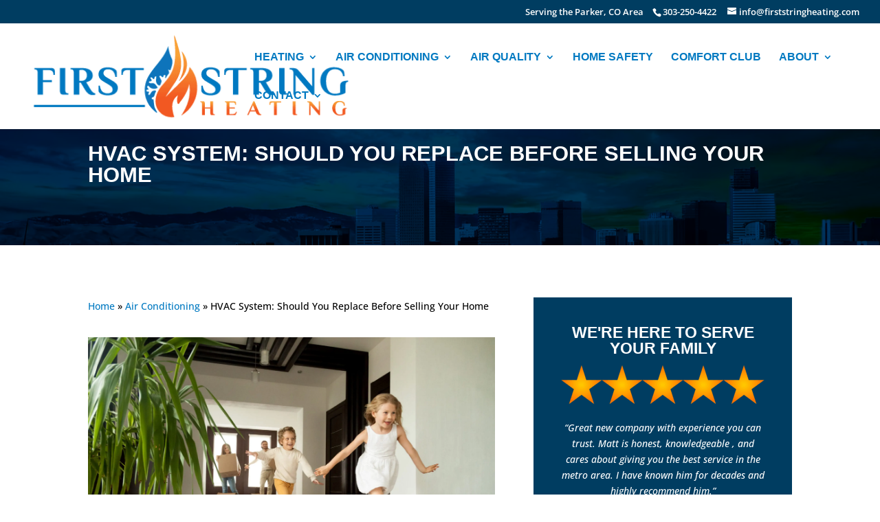

--- FILE ---
content_type: text/css
request_url: https://firststringheating.com/wp-content/et-cache/31120/et-core-unified-deferred-31120.min.css?ver=1765738357
body_size: 1672
content:
div.et_pb_section.et_pb_section_0,div.et_pb_section.et_pb_section_12,div.et_pb_section.et_pb_section_13{background-blend-mode:multiply;background-image:url(https://firststringheating.com/wp-content/uploads/2020/01/denver-skyline.jpg)!important}.et_pb_section_0.et_pb_section{background-color:#003d61!important}.et_pb_post_title_0 .et_pb_title_container h1.entry-title,.et_pb_post_title_0 .et_pb_title_container h2.entry-title,.et_pb_post_title_0 .et_pb_title_container h3.entry-title,.et_pb_post_title_0 .et_pb_title_container h4.entry-title,.et_pb_post_title_0 .et_pb_title_container h5.entry-title,.et_pb_post_title_0 .et_pb_title_container h6.entry-title{font-size:31px;color:#ffffff!important}.et_pb_row_1.et_pb_row{margin-right:auto!important;margin-left:auto!important}.et_pb_dcsbcm_divi_breadcrumbs_module_0 li.dcsbcm_divi_breadcrumb a{color:#0079c1!important}.et_pb_dcsbcm_divi_breadcrumbs_module_0{margin-bottom:9px!important}.et_pb_image_0{padding-bottom:37px;width:100%;max-width:100%!important;text-align:left;margin-left:0}.et_pb_image_0 .et_pb_image_wrap,.et_pb_image_0 img,.et_pb_image_5 .et_pb_image_wrap,.et_pb_image_5 img{width:100%}.et_pb_cta_0.et_pb_promo{background-color:#003d61;padding-right:37px!important;padding-bottom:30px!important;padding-left:37px!important}.et_pb_image_1,.et_pb_image_2,.et_pb_image_6{text-align:left;margin-left:0}.et_pb_image_3{width:69%;text-align:center}.et_pb_image_4{width:82%;text-align:center}.et_pb_cta_1.et_pb_promo h2,.et_pb_cta_1.et_pb_promo h1.et_pb_module_header,.et_pb_cta_1.et_pb_promo h3.et_pb_module_header,.et_pb_cta_1.et_pb_promo h4.et_pb_module_header,.et_pb_cta_1.et_pb_promo h5.et_pb_module_header,.et_pb_cta_1.et_pb_promo h6.et_pb_module_header{font-weight:700!important;font-size:25px!important;color:#FFFFFF!important}.et_pb_cta_1.et_pb_promo .et_pb_promo_description div{font-size:17px;color:#003D61!important}.et_pb_cta_1.et_pb_promo{background-color:#0079C1}body #page-container .et_pb_section .et_pb_cta_1.et_pb_promo .et_pb_promo_button.et_pb_button,body .pum-container .et_pb_section .et_pb_cta_1.et_pb_promo .et_pb_promo_button.et_pb_button{border-width:0px!important;background-color:#F9A938}.et_pb_text_2.et_pb_text{color:#000000!important}.et_pb_text_2{font-family:'Open Sans Condensed',sans-serif;font-weight:700;text-transform:uppercase;font-size:25px}.et_pb_blog_extras_0 .et_pb_post.et_pb_post_extra{border-style:none!important;box-shadow:0px 2px 18px 0px rgba(0,0,0,0.3)!important}.et_pb_blog_extras_0 .et_pb_post.et_pb_post_extra .post-content .el-read-more-btn,.et_pb_blog_extras_0 .et_pb_post.et_pb_post_extra .post-content p.el-read-more-link{text-align:center}body #page-container .et_pb_section .et_pb_blog_extras_0 .et_pb_post.et_pb_post_extra .post-content .el-read-more-btn .et_pb_button,body .pum-container .et_pb_section .et_pb_blog_extras_0 .et_pb_post.et_pb_post_extra .post-content .el-read-more-btn .et_pb_button{color:#FFFFFF!important;font-size:17px;background-color:#F9A938}body #page-container .et_pb_section .et_pb_blog_extras_0 .et_pb_post.et_pb_post_extra .post-content .el-read-more-btn .et_pb_button:hover,body .pum-container .et_pb_section .et_pb_blog_extras_0 .et_pb_post.et_pb_post_extra .post-content .el-read-more-btn .et_pb_button:hover{padding-right:0.7em;padding-left:2em}body #page-container .et_pb_section .et_pb_blog_extras_0 .et_pb_post.et_pb_post_extra .post-content .el-read-more-btn .et_pb_button:after,body .pum-container .et_pb_section .et_pb_blog_extras_0 .et_pb_post.et_pb_post_extra .post-content .el-read-more-btn .et_pb_button:after{display:none}body #page-container .et_pb_section .et_pb_blog_extras_0 .et_pb_post.et_pb_post_extra .post-content .el-read-more-btn .et_pb_button:before,body .pum-container .et_pb_section .et_pb_blog_extras_0 .et_pb_post.et_pb_post_extra .post-content .el-read-more-btn .et_pb_button:before{font-family:ETmodules!important;font-weight:400!important;font-size:1.6em;opacity:0;display:inline-block}body #page-container .et_pb_section .et_pb_blog_extras_0 .et_pb_post.et_pb_post_extra .post-content .el-read-more-btn .et_pb_button:hover:before,body .pum-container .et_pb_section .et_pb_blog_extras_0 .et_pb_post.et_pb_post_extra .post-content .el-read-more-btn .et_pb_button:hover:before{opacity:1}body.et_button_custom_icon #page-container .et_pb_blog_extras_0 .et_pb_post.et_pb_post_extra .post-content .el-read-more-btn .et_pb_button:before{font-size:17px}.et_pb_blog_extras_0 .el-isotope-item{width:calc(33.333333333333% - 13.333333333333px);margin-bottom:20px}.et_pb_blog_extras_0 .el-isotope-item-gutter{width:20px}.et_pb_blog_extras_0 .el-dbe-post-categories li a{padding-top:10px;padding-right:10px;padding-bottom:10px;padding-left:10px}.et_pb_blog_extras_0 .el-dbe-post-categories li{margin-right:15px;margin-bottom:15px}.et_pb_blog_extras_0 .swiper-button-next::after,.et_pb_blog_extras_0 .swiper-button-prev::after{padding-top:5px!important;padding-right:10px!important;padding-bottom:5px!important;padding-left:10px!important}.et_pb_section_2.et_pb_section{padding-top:14px;padding-bottom:8px}.et_pb_section_3.et_pb_section{padding-top:14px;padding-bottom:8px;background-color:#f9a938!important}.et_pb_text_3 h3{font-size:27px;color:#ffffff!important}.et_pb_section_4.et_pb_section,.et_pb_section_5.et_pb_section{padding-top:0px;padding-bottom:0px}.et_pb_row_5{border-width:1px;border-color:rgba(20,45,70,0.03)}.et_pb_row_5.et_pb_row{padding-top:0px!important;padding-bottom:0px!important;padding-top:0px;padding-bottom:0px}.et_pb_row_5,body #page-container .et-db #et-boc .et-l .et_pb_row_5.et_pb_row,body.et_pb_pagebuilder_layout.single #page-container #et-boc .et-l .et_pb_row_5.et_pb_row,body.et_pb_pagebuilder_layout.single.et_full_width_page #page-container #et-boc .et-l .et_pb_row_5.et_pb_row,.et_pb_row_5,body .pum-container .et-db #et-boc .et-l .et_pb_row_5.et_pb_row,body.et_pb_pagebuilder_layout.single #page-container #et-boc .et-l .et_pb_row_5.et_pb_row,body.et_pb_pagebuilder_layout.single.et_full_width_page #page-container #et-boc .et-l .et_pb_row_5.et_pb_row,.et_pb_row_5,body #page-container .et-db .pum .et-l .et_pb_row_5.et_pb_row,body.et_pb_pagebuilder_layout.single #page-container #et-boc .et-l .et_pb_row_5.et_pb_row,body.et_pb_pagebuilder_layout.single.et_full_width_page #page-container #et-boc .et-l .et_pb_row_5.et_pb_row,.et_pb_row_5,body .pum-container .et-db .pum .et-l .et_pb_row_5.et_pb_row,body.et_pb_pagebuilder_layout.single #page-container #et-boc .et-l .et_pb_row_5.et_pb_row,body.et_pb_pagebuilder_layout.single.et_full_width_page #page-container #et-boc .et-l .et_pb_row_5.et_pb_row{width:100%;max-width:2560px}.et_pb_text_4.et_pb_text{color:#ffffff!important}.et_pb_text_4 h3,.et_pb_text_5 h3{font-size:30px;text-align:center}.et_pb_text_4{background-color:#0079c1;border-width:1px;border-color:#0079c1;padding-top:75px!important;padding-bottom:75px!important}.et_pb_text_5{background-color:#003d61;border-width:1px;border-color:rgba(20,45,70,0.03);padding-top:75px!important;padding-bottom:75px!important}div.et_pb_section.et_pb_section_6,div.et_pb_section.et_pb_section_7{background-blend-mode:overlay;background-image:url(https://firststringheating.com/wp-content/uploads/2020/01/colorado.jpg)!important}.et_pb_section_6.et_pb_section{margin-top:-2px}.et_pb_section_7.et_pb_section{margin-top:-2px;background-color:rgba(0,0,0,0.57)!important}.et_pb_row_6.et_pb_row{padding-bottom:4px!important;margin-right:auto!important;margin-bottom:-11px!important;margin-left:auto!important;padding-bottom:4px}.et_pb_text_6 h2{font-weight:700;font-size:32px;color:#ffffff!important}.et_pb_row_7.et_pb_row{margin-top:-28px!important;margin-right:auto!important;margin-left:auto!important}.et_pb_text_7{font-weight:600;padding-left:108px!important;margin-top:62px!important}.et_pb_image_5{padding-top:0px;padding-bottom:2px;padding-left:4px;margin-bottom:-24px!important;margin-left:-2px!important;width:100%;max-width:100%!important;text-align:center}.et_pb_text_8{font-weight:600}body #page-container .et_pb_section .et_pb_button_0,body .pum-container .et_pb_section .et_pb_button_0,body #page-container .et_pb_section .et_pb_button_1,body .pum-container .et_pb_section .et_pb_button_1{color:#ffffff!important;border-width:0px!important;background-color:#f9a938}.et_pb_button_0,.et_pb_button_0:after,.et_pb_button_1,.et_pb_button_1:after{transition:all 300ms ease 0ms}.et_pb_text_9{font-weight:600;padding-right:114px!important;padding-left:20px!important;margin-top:62px!important}div.et_pb_section.et_pb_section_8,div.et_pb_section.et_pb_section_9{background-image:url(https://firststringheating.com/wp-content/uploads/2020/01/service-areas.jpg)!important}.et_pb_section_8.et_pb_section,.et_pb_section_9.et_pb_section{padding-top:80px;padding-bottom:79px}.et_pb_row_8.et_pb_row{padding-top:49px!important;padding-top:49px}.et_pb_text_10 h2{font-size:31px}.et_pb_section_10.et_pb_section{padding-top:4px;padding-bottom:11px}.et_pb_section_11.et_pb_section{padding-top:4px;padding-bottom:11px;background-color:#0079c1!important}.et_pb_row_9.et_pb_row{padding-top:9px!important;padding-bottom:9px!important;margin-right:auto!important;margin-bottom:-8px!important;margin-left:auto!important;padding-top:9px;padding-bottom:9px}.et_pb_text_11,.et_pb_text_12,.et_pb_text_13,.et_pb_text_14,.et_pb_text_15,.et_pb_text_16{font-family:'Open Sans Condensed',sans-serif;font-weight:700;text-transform:uppercase;font-size:16px}.et_pb_section_12.et_pb_section{padding-top:56px}.et_pb_section_13.et_pb_section{padding-top:56px;background-color:rgba(0,61,97,0.82)!important}.et_pb_row_10.et_pb_row{margin-top:71px!important;margin-right:auto!important;margin-bottom:44px!important;margin-left:auto!important}.et_pb_text_17 h3{font-size:17px;color:#ffffff!important}.et_pb_text_18 h3{font-size:42px;color:#0079c1!important}.et_pb_text_19{padding-top:26px!important}.et_pb_column_5{background-color:#ffffff;transition:background-color 300ms ease 0ms,background-image 300ms ease 0ms}.et_pb_column_5:hover{background-image:initial;background-color:rgba(20,45,70,0.03)}.et_pb_column_6{background-color:rgba(20,45,70,0.03);transition:background-color 300ms ease 0ms,background-image 300ms ease 0ms}.et_pb_column_6:hover{background-image:initial;background-color:#ffffff}@media only screen and (max-width:980px){.et_pb_image_1 .et_pb_image_wrap img,.et_pb_image_2 .et_pb_image_wrap img,.et_pb_image_3 .et_pb_image_wrap img,.et_pb_image_4 .et_pb_image_wrap img,.et_pb_image_6 .et_pb_image_wrap img{width:auto}body #page-container .et_pb_section .et_pb_cta_1.et_pb_promo .et_pb_promo_button.et_pb_button:after,body .pum-container .et_pb_section .et_pb_cta_1.et_pb_promo .et_pb_promo_button.et_pb_button:after,body #page-container .et_pb_section .et_pb_blog_extras_0 .et_pb_post.et_pb_post_extra .post-content .el-read-more-btn .et_pb_button:before,body .pum-container .et_pb_section .et_pb_blog_extras_0 .et_pb_post.et_pb_post_extra .post-content .el-read-more-btn .et_pb_button:before,body #page-container .et_pb_section .et_pb_button_0:after,body .pum-container .et_pb_section .et_pb_button_0:after,body #page-container .et_pb_section .et_pb_button_1:after,body .pum-container .et_pb_section .et_pb_button_1:after{display:inline-block;opacity:0}body #page-container .et_pb_section .et_pb_cta_1.et_pb_promo .et_pb_promo_button.et_pb_button:hover:after,body .pum-container .et_pb_section .et_pb_cta_1.et_pb_promo .et_pb_promo_button.et_pb_button:hover:after,body #page-container .et_pb_section .et_pb_blog_extras_0 .et_pb_post.et_pb_post_extra .post-content .el-read-more-btn .et_pb_button:hover:before,body .pum-container .et_pb_section .et_pb_blog_extras_0 .et_pb_post.et_pb_post_extra .post-content .el-read-more-btn .et_pb_button:hover:before,body #page-container .et_pb_section .et_pb_button_0:hover:after,body .pum-container .et_pb_section .et_pb_button_0:hover:after,body #page-container .et_pb_section .et_pb_button_1:hover:after,body .pum-container .et_pb_section .et_pb_button_1:hover:after{opacity:1}.et_pb_blog_extras_0 .el-isotope-item{width:calc(33.333333333333% - 13.333333333333px);margin-bottom:20px}.et_pb_blog_extras_0 .el-isotope-item-gutter{width:20px}.et_pb_column_5,.et_pb_column_6{background-image:initial}}@media only screen and (min-width:768px) and (max-width:980px){.et_pb_text_7,.et_pb_text_8,.et_pb_text_9{display:none!important}}@media only screen and (max-width:767px){.et_pb_image_1 .et_pb_image_wrap img,.et_pb_image_2 .et_pb_image_wrap img,.et_pb_image_3 .et_pb_image_wrap img,.et_pb_image_4 .et_pb_image_wrap img,.et_pb_image_6 .et_pb_image_wrap img{width:auto}body #page-container .et_pb_section .et_pb_cta_1.et_pb_promo .et_pb_promo_button.et_pb_button:after,body .pum-container .et_pb_section .et_pb_cta_1.et_pb_promo .et_pb_promo_button.et_pb_button:after,body #page-container .et_pb_section .et_pb_blog_extras_0 .et_pb_post.et_pb_post_extra .post-content .el-read-more-btn .et_pb_button:before,body .pum-container .et_pb_section .et_pb_blog_extras_0 .et_pb_post.et_pb_post_extra .post-content .el-read-more-btn .et_pb_button:before,body #page-container .et_pb_section .et_pb_button_0:after,body .pum-container .et_pb_section .et_pb_button_0:after,body #page-container .et_pb_section .et_pb_button_1:after,body .pum-container .et_pb_section .et_pb_button_1:after{display:inline-block;opacity:0}body #page-container .et_pb_section .et_pb_cta_1.et_pb_promo .et_pb_promo_button.et_pb_button:hover:after,body .pum-container .et_pb_section .et_pb_cta_1.et_pb_promo .et_pb_promo_button.et_pb_button:hover:after,body #page-container .et_pb_section .et_pb_blog_extras_0 .et_pb_post.et_pb_post_extra .post-content .el-read-more-btn .et_pb_button:hover:before,body .pum-container .et_pb_section .et_pb_blog_extras_0 .et_pb_post.et_pb_post_extra .post-content .el-read-more-btn .et_pb_button:hover:before,body #page-container .et_pb_section .et_pb_button_0:hover:after,body .pum-container .et_pb_section .et_pb_button_0:hover:after,body #page-container .et_pb_section .et_pb_button_1:hover:after,body .pum-container .et_pb_section .et_pb_button_1:hover:after{opacity:1}.et_pb_blog_extras_0 .el-isotope-item{width:calc(33.333333333333% - 13.333333333333px);margin-bottom:20px}.et_pb_blog_extras_0 .el-isotope-item-gutter{width:20px}.et_pb_text_7,.et_pb_text_8,.et_pb_text_9{display:none!important}.et_pb_column_5,.et_pb_column_6{background-image:initial}}